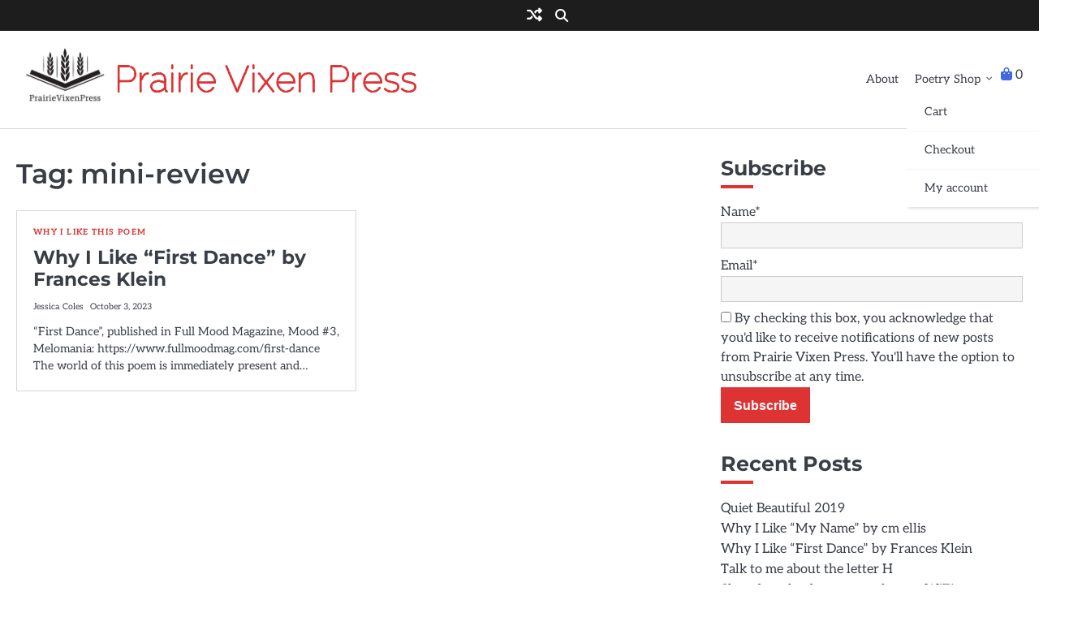

--- FILE ---
content_type: text/html; charset=UTF-8
request_url: https://prairievixenpress.ca/tag/mini-review/
body_size: 11690
content:
<!doctype html>
<html lang="en-US">
<head>
	<meta charset="UTF-8">
	<meta name="viewport" content="width=device-width, initial-scale=1">
	<link rel="profile" href="https://gmpg.org/xfn/11">
	<title>mini-review | Prairie Vixen Press</title>
<meta name='robots' content='max-image-preview:large' />
<meta name="robots" content="index,follow" />
<link rel="canonical" href="https://prairievixenpress.ca/tag/mini-review/" />
<meta property="og:locale" content="en_US" />
<meta property="og:type" content="object" />
<meta property="og:title" content="mini-review, Prairie Vixen Press" />
<meta property="og:url" content="https://prairievixenpress.ca/tag/mini-review/" />
<meta property="og:site_name" name="copyright" content="Prairie Vixen Press" />
<link rel="alternate" type="application/rss+xml" title="Prairie Vixen Press &raquo; Feed" href="https://prairievixenpress.ca/feed/" />
<link rel="alternate" type="application/rss+xml" title="Prairie Vixen Press &raquo; Comments Feed" href="https://prairievixenpress.ca/comments/feed/" />
<link rel="alternate" type="application/rss+xml" title="Prairie Vixen Press &raquo; mini-review Tag Feed" href="https://prairievixenpress.ca/tag/mini-review/feed/" />
<style id='wp-img-auto-sizes-contain-inline-css'>
img:is([sizes=auto i],[sizes^="auto," i]){contain-intrinsic-size:3000px 1500px}
/*# sourceURL=wp-img-auto-sizes-contain-inline-css */
</style>
<style id='wp-emoji-styles-inline-css'>

	img.wp-smiley, img.emoji {
		display: inline !important;
		border: none !important;
		box-shadow: none !important;
		height: 1em !important;
		width: 1em !important;
		margin: 0 0.07em !important;
		vertical-align: -0.1em !important;
		background: none !important;
		padding: 0 !important;
	}
/*# sourceURL=wp-emoji-styles-inline-css */
</style>
<style id='wp-block-library-inline-css'>
:root{--wp-block-synced-color:#7a00df;--wp-block-synced-color--rgb:122,0,223;--wp-bound-block-color:var(--wp-block-synced-color);--wp-editor-canvas-background:#ddd;--wp-admin-theme-color:#007cba;--wp-admin-theme-color--rgb:0,124,186;--wp-admin-theme-color-darker-10:#006ba1;--wp-admin-theme-color-darker-10--rgb:0,107,160.5;--wp-admin-theme-color-darker-20:#005a87;--wp-admin-theme-color-darker-20--rgb:0,90,135;--wp-admin-border-width-focus:2px}@media (min-resolution:192dpi){:root{--wp-admin-border-width-focus:1.5px}}.wp-element-button{cursor:pointer}:root .has-very-light-gray-background-color{background-color:#eee}:root .has-very-dark-gray-background-color{background-color:#313131}:root .has-very-light-gray-color{color:#eee}:root .has-very-dark-gray-color{color:#313131}:root .has-vivid-green-cyan-to-vivid-cyan-blue-gradient-background{background:linear-gradient(135deg,#00d084,#0693e3)}:root .has-purple-crush-gradient-background{background:linear-gradient(135deg,#34e2e4,#4721fb 50%,#ab1dfe)}:root .has-hazy-dawn-gradient-background{background:linear-gradient(135deg,#faaca8,#dad0ec)}:root .has-subdued-olive-gradient-background{background:linear-gradient(135deg,#fafae1,#67a671)}:root .has-atomic-cream-gradient-background{background:linear-gradient(135deg,#fdd79a,#004a59)}:root .has-nightshade-gradient-background{background:linear-gradient(135deg,#330968,#31cdcf)}:root .has-midnight-gradient-background{background:linear-gradient(135deg,#020381,#2874fc)}:root{--wp--preset--font-size--normal:16px;--wp--preset--font-size--huge:42px}.has-regular-font-size{font-size:1em}.has-larger-font-size{font-size:2.625em}.has-normal-font-size{font-size:var(--wp--preset--font-size--normal)}.has-huge-font-size{font-size:var(--wp--preset--font-size--huge)}.has-text-align-center{text-align:center}.has-text-align-left{text-align:left}.has-text-align-right{text-align:right}.has-fit-text{white-space:nowrap!important}#end-resizable-editor-section{display:none}.aligncenter{clear:both}.items-justified-left{justify-content:flex-start}.items-justified-center{justify-content:center}.items-justified-right{justify-content:flex-end}.items-justified-space-between{justify-content:space-between}.screen-reader-text{border:0;clip-path:inset(50%);height:1px;margin:-1px;overflow:hidden;padding:0;position:absolute;width:1px;word-wrap:normal!important}.screen-reader-text:focus{background-color:#ddd;clip-path:none;color:#444;display:block;font-size:1em;height:auto;left:5px;line-height:normal;padding:15px 23px 14px;text-decoration:none;top:5px;width:auto;z-index:100000}html :where(.has-border-color){border-style:solid}html :where([style*=border-top-color]){border-top-style:solid}html :where([style*=border-right-color]){border-right-style:solid}html :where([style*=border-bottom-color]){border-bottom-style:solid}html :where([style*=border-left-color]){border-left-style:solid}html :where([style*=border-width]){border-style:solid}html :where([style*=border-top-width]){border-top-style:solid}html :where([style*=border-right-width]){border-right-style:solid}html :where([style*=border-bottom-width]){border-bottom-style:solid}html :where([style*=border-left-width]){border-left-style:solid}html :where(img[class*=wp-image-]){height:auto;max-width:100%}:where(figure){margin:0 0 1em}html :where(.is-position-sticky){--wp-admin--admin-bar--position-offset:var(--wp-admin--admin-bar--height,0px)}@media screen and (max-width:600px){html :where(.is-position-sticky){--wp-admin--admin-bar--position-offset:0px}}

/*# sourceURL=wp-block-library-inline-css */
</style><link rel='stylesheet' id='wc-blocks-style-css' href='https://prairievixenpress.ca/wp-content/plugins/woocommerce/assets/client/blocks/wc-blocks.css?ver=wc-10.4.3' media='all' />
<style id='global-styles-inline-css'>
:root{--wp--preset--aspect-ratio--square: 1;--wp--preset--aspect-ratio--4-3: 4/3;--wp--preset--aspect-ratio--3-4: 3/4;--wp--preset--aspect-ratio--3-2: 3/2;--wp--preset--aspect-ratio--2-3: 2/3;--wp--preset--aspect-ratio--16-9: 16/9;--wp--preset--aspect-ratio--9-16: 9/16;--wp--preset--color--black: #000000;--wp--preset--color--cyan-bluish-gray: #abb8c3;--wp--preset--color--white: #ffffff;--wp--preset--color--pale-pink: #f78da7;--wp--preset--color--vivid-red: #cf2e2e;--wp--preset--color--luminous-vivid-orange: #ff6900;--wp--preset--color--luminous-vivid-amber: #fcb900;--wp--preset--color--light-green-cyan: #7bdcb5;--wp--preset--color--vivid-green-cyan: #00d084;--wp--preset--color--pale-cyan-blue: #8ed1fc;--wp--preset--color--vivid-cyan-blue: #0693e3;--wp--preset--color--vivid-purple: #9b51e0;--wp--preset--gradient--vivid-cyan-blue-to-vivid-purple: linear-gradient(135deg,rgb(6,147,227) 0%,rgb(155,81,224) 100%);--wp--preset--gradient--light-green-cyan-to-vivid-green-cyan: linear-gradient(135deg,rgb(122,220,180) 0%,rgb(0,208,130) 100%);--wp--preset--gradient--luminous-vivid-amber-to-luminous-vivid-orange: linear-gradient(135deg,rgb(252,185,0) 0%,rgb(255,105,0) 100%);--wp--preset--gradient--luminous-vivid-orange-to-vivid-red: linear-gradient(135deg,rgb(255,105,0) 0%,rgb(207,46,46) 100%);--wp--preset--gradient--very-light-gray-to-cyan-bluish-gray: linear-gradient(135deg,rgb(238,238,238) 0%,rgb(169,184,195) 100%);--wp--preset--gradient--cool-to-warm-spectrum: linear-gradient(135deg,rgb(74,234,220) 0%,rgb(151,120,209) 20%,rgb(207,42,186) 40%,rgb(238,44,130) 60%,rgb(251,105,98) 80%,rgb(254,248,76) 100%);--wp--preset--gradient--blush-light-purple: linear-gradient(135deg,rgb(255,206,236) 0%,rgb(152,150,240) 100%);--wp--preset--gradient--blush-bordeaux: linear-gradient(135deg,rgb(254,205,165) 0%,rgb(254,45,45) 50%,rgb(107,0,62) 100%);--wp--preset--gradient--luminous-dusk: linear-gradient(135deg,rgb(255,203,112) 0%,rgb(199,81,192) 50%,rgb(65,88,208) 100%);--wp--preset--gradient--pale-ocean: linear-gradient(135deg,rgb(255,245,203) 0%,rgb(182,227,212) 50%,rgb(51,167,181) 100%);--wp--preset--gradient--electric-grass: linear-gradient(135deg,rgb(202,248,128) 0%,rgb(113,206,126) 100%);--wp--preset--gradient--midnight: linear-gradient(135deg,rgb(2,3,129) 0%,rgb(40,116,252) 100%);--wp--preset--font-size--small: 13px;--wp--preset--font-size--medium: 20px;--wp--preset--font-size--large: 36px;--wp--preset--font-size--x-large: 42px;--wp--preset--spacing--20: 0.44rem;--wp--preset--spacing--30: 0.67rem;--wp--preset--spacing--40: 1rem;--wp--preset--spacing--50: 1.5rem;--wp--preset--spacing--60: 2.25rem;--wp--preset--spacing--70: 3.38rem;--wp--preset--spacing--80: 5.06rem;--wp--preset--shadow--natural: 6px 6px 9px rgba(0, 0, 0, 0.2);--wp--preset--shadow--deep: 12px 12px 50px rgba(0, 0, 0, 0.4);--wp--preset--shadow--sharp: 6px 6px 0px rgba(0, 0, 0, 0.2);--wp--preset--shadow--outlined: 6px 6px 0px -3px rgb(255, 255, 255), 6px 6px rgb(0, 0, 0);--wp--preset--shadow--crisp: 6px 6px 0px rgb(0, 0, 0);}:where(.is-layout-flex){gap: 0.5em;}:where(.is-layout-grid){gap: 0.5em;}body .is-layout-flex{display: flex;}.is-layout-flex{flex-wrap: wrap;align-items: center;}.is-layout-flex > :is(*, div){margin: 0;}body .is-layout-grid{display: grid;}.is-layout-grid > :is(*, div){margin: 0;}:where(.wp-block-columns.is-layout-flex){gap: 2em;}:where(.wp-block-columns.is-layout-grid){gap: 2em;}:where(.wp-block-post-template.is-layout-flex){gap: 1.25em;}:where(.wp-block-post-template.is-layout-grid){gap: 1.25em;}.has-black-color{color: var(--wp--preset--color--black) !important;}.has-cyan-bluish-gray-color{color: var(--wp--preset--color--cyan-bluish-gray) !important;}.has-white-color{color: var(--wp--preset--color--white) !important;}.has-pale-pink-color{color: var(--wp--preset--color--pale-pink) !important;}.has-vivid-red-color{color: var(--wp--preset--color--vivid-red) !important;}.has-luminous-vivid-orange-color{color: var(--wp--preset--color--luminous-vivid-orange) !important;}.has-luminous-vivid-amber-color{color: var(--wp--preset--color--luminous-vivid-amber) !important;}.has-light-green-cyan-color{color: var(--wp--preset--color--light-green-cyan) !important;}.has-vivid-green-cyan-color{color: var(--wp--preset--color--vivid-green-cyan) !important;}.has-pale-cyan-blue-color{color: var(--wp--preset--color--pale-cyan-blue) !important;}.has-vivid-cyan-blue-color{color: var(--wp--preset--color--vivid-cyan-blue) !important;}.has-vivid-purple-color{color: var(--wp--preset--color--vivid-purple) !important;}.has-black-background-color{background-color: var(--wp--preset--color--black) !important;}.has-cyan-bluish-gray-background-color{background-color: var(--wp--preset--color--cyan-bluish-gray) !important;}.has-white-background-color{background-color: var(--wp--preset--color--white) !important;}.has-pale-pink-background-color{background-color: var(--wp--preset--color--pale-pink) !important;}.has-vivid-red-background-color{background-color: var(--wp--preset--color--vivid-red) !important;}.has-luminous-vivid-orange-background-color{background-color: var(--wp--preset--color--luminous-vivid-orange) !important;}.has-luminous-vivid-amber-background-color{background-color: var(--wp--preset--color--luminous-vivid-amber) !important;}.has-light-green-cyan-background-color{background-color: var(--wp--preset--color--light-green-cyan) !important;}.has-vivid-green-cyan-background-color{background-color: var(--wp--preset--color--vivid-green-cyan) !important;}.has-pale-cyan-blue-background-color{background-color: var(--wp--preset--color--pale-cyan-blue) !important;}.has-vivid-cyan-blue-background-color{background-color: var(--wp--preset--color--vivid-cyan-blue) !important;}.has-vivid-purple-background-color{background-color: var(--wp--preset--color--vivid-purple) !important;}.has-black-border-color{border-color: var(--wp--preset--color--black) !important;}.has-cyan-bluish-gray-border-color{border-color: var(--wp--preset--color--cyan-bluish-gray) !important;}.has-white-border-color{border-color: var(--wp--preset--color--white) !important;}.has-pale-pink-border-color{border-color: var(--wp--preset--color--pale-pink) !important;}.has-vivid-red-border-color{border-color: var(--wp--preset--color--vivid-red) !important;}.has-luminous-vivid-orange-border-color{border-color: var(--wp--preset--color--luminous-vivid-orange) !important;}.has-luminous-vivid-amber-border-color{border-color: var(--wp--preset--color--luminous-vivid-amber) !important;}.has-light-green-cyan-border-color{border-color: var(--wp--preset--color--light-green-cyan) !important;}.has-vivid-green-cyan-border-color{border-color: var(--wp--preset--color--vivid-green-cyan) !important;}.has-pale-cyan-blue-border-color{border-color: var(--wp--preset--color--pale-cyan-blue) !important;}.has-vivid-cyan-blue-border-color{border-color: var(--wp--preset--color--vivid-cyan-blue) !important;}.has-vivid-purple-border-color{border-color: var(--wp--preset--color--vivid-purple) !important;}.has-vivid-cyan-blue-to-vivid-purple-gradient-background{background: var(--wp--preset--gradient--vivid-cyan-blue-to-vivid-purple) !important;}.has-light-green-cyan-to-vivid-green-cyan-gradient-background{background: var(--wp--preset--gradient--light-green-cyan-to-vivid-green-cyan) !important;}.has-luminous-vivid-amber-to-luminous-vivid-orange-gradient-background{background: var(--wp--preset--gradient--luminous-vivid-amber-to-luminous-vivid-orange) !important;}.has-luminous-vivid-orange-to-vivid-red-gradient-background{background: var(--wp--preset--gradient--luminous-vivid-orange-to-vivid-red) !important;}.has-very-light-gray-to-cyan-bluish-gray-gradient-background{background: var(--wp--preset--gradient--very-light-gray-to-cyan-bluish-gray) !important;}.has-cool-to-warm-spectrum-gradient-background{background: var(--wp--preset--gradient--cool-to-warm-spectrum) !important;}.has-blush-light-purple-gradient-background{background: var(--wp--preset--gradient--blush-light-purple) !important;}.has-blush-bordeaux-gradient-background{background: var(--wp--preset--gradient--blush-bordeaux) !important;}.has-luminous-dusk-gradient-background{background: var(--wp--preset--gradient--luminous-dusk) !important;}.has-pale-ocean-gradient-background{background: var(--wp--preset--gradient--pale-ocean) !important;}.has-electric-grass-gradient-background{background: var(--wp--preset--gradient--electric-grass) !important;}.has-midnight-gradient-background{background: var(--wp--preset--gradient--midnight) !important;}.has-small-font-size{font-size: var(--wp--preset--font-size--small) !important;}.has-medium-font-size{font-size: var(--wp--preset--font-size--medium) !important;}.has-large-font-size{font-size: var(--wp--preset--font-size--large) !important;}.has-x-large-font-size{font-size: var(--wp--preset--font-size--x-large) !important;}
/*# sourceURL=global-styles-inline-css */
</style>

<style id='classic-theme-styles-inline-css'>
/*! This file is auto-generated */
.wp-block-button__link{color:#fff;background-color:#32373c;border-radius:9999px;box-shadow:none;text-decoration:none;padding:calc(.667em + 2px) calc(1.333em + 2px);font-size:1.125em}.wp-block-file__button{background:#32373c;color:#fff;text-decoration:none}
/*# sourceURL=/wp-includes/css/classic-themes.min.css */
</style>
<link rel='stylesheet' id='email-subscribers-css' href='https://prairievixenpress.ca/wp-content/plugins/email-subscribers/lite/public/css/email-subscribers-public.css?ver=5.9.14' media='all' />
<link rel='stylesheet' id='woocommerce-layout-css' href='https://prairievixenpress.ca/wp-content/plugins/woocommerce/assets/css/woocommerce-layout.css?ver=10.4.3' media='all' />
<style id='woocommerce-layout-inline-css'>

	.infinite-scroll .woocommerce-pagination {
		display: none;
	}
/*# sourceURL=woocommerce-layout-inline-css */
</style>
<link rel='stylesheet' id='woocommerce-smallscreen-css' href='https://prairievixenpress.ca/wp-content/plugins/woocommerce/assets/css/woocommerce-smallscreen.css?ver=10.4.3' media='only screen and (max-width: 768px)' />
<link rel='stylesheet' id='woocommerce-general-css' href='https://prairievixenpress.ca/wp-content/plugins/woocommerce/assets/css/woocommerce.css?ver=10.4.3' media='all' />
<style id='woocommerce-inline-inline-css'>
.woocommerce form .form-row .required { visibility: visible; }
/*# sourceURL=woocommerce-inline-inline-css */
</style>
<link rel='stylesheet' id='gateway-css' href='https://prairievixenpress.ca/wp-content/plugins/woocommerce-paypal-payments/modules/ppcp-button/assets/css/gateway.css?ver=3.3.2' media='all' />
<link rel='stylesheet' id='minimalistic-blog-slick-css-css' href='https://prairievixenpress.ca/wp-content/themes/minimalistic-blog/assets/css/slick.min.css?ver=1.8.0' media='all' />
<link rel='stylesheet' id='minimalistic-blog-font-awesome-css-css' href='https://prairievixenpress.ca/wp-content/themes/minimalistic-blog/assets/css/fontawesome.min.css?ver=6.4.2' media='all' />
<link rel='stylesheet' id='minimalistic-blog-google-fonts-css' href='https://prairievixenpress.ca/wp-content/fonts/09cf343e59b0bde8e959c289bbfd2f7e.css' media='all' />
<link rel='stylesheet' id='minimalistic-blog-style-css' href='https://prairievixenpress.ca/wp-content/themes/minimalistic-blog/style.css?ver=1.0.3' media='all' />
<style id='minimalistic-blog-style-inline-css'>

	/* Color */
	:root {
		--site-title-color: #dd3333;
	}
	
	/* Typograhpy */
	:root {
		--font-site-title: "Raleway Dots", serif;
		--font-site-description: "Aleo", serif;
		--font-heading: "Montserrat", serif;
		--font-body: "Aleo", serif;
	}
	
/*# sourceURL=minimalistic-blog-style-inline-css */
</style>
<script src="https://prairievixenpress.ca/wp-includes/js/jquery/jquery.min.js?ver=3.7.1" id="jquery-core-js"></script>
<script src="https://prairievixenpress.ca/wp-includes/js/jquery/jquery-migrate.min.js?ver=3.4.1" id="jquery-migrate-js"></script>
<script src="https://prairievixenpress.ca/wp-content/plugins/woocommerce/assets/js/jquery-blockui/jquery.blockUI.min.js?ver=2.7.0-wc.10.4.3" id="wc-jquery-blockui-js" defer data-wp-strategy="defer"></script>
<script id="wc-add-to-cart-js-extra">
var wc_add_to_cart_params = {"ajax_url":"/wp-admin/admin-ajax.php","wc_ajax_url":"/?wc-ajax=%%endpoint%%","i18n_view_cart":"View cart","cart_url":"https://prairievixenpress.ca/cart/","is_cart":"","cart_redirect_after_add":"no"};
//# sourceURL=wc-add-to-cart-js-extra
</script>
<script src="https://prairievixenpress.ca/wp-content/plugins/woocommerce/assets/js/frontend/add-to-cart.min.js?ver=10.4.3" id="wc-add-to-cart-js" defer data-wp-strategy="defer"></script>
<script src="https://prairievixenpress.ca/wp-content/plugins/woocommerce/assets/js/js-cookie/js.cookie.min.js?ver=2.1.4-wc.10.4.3" id="wc-js-cookie-js" defer data-wp-strategy="defer"></script>
<script id="woocommerce-js-extra">
var woocommerce_params = {"ajax_url":"/wp-admin/admin-ajax.php","wc_ajax_url":"/?wc-ajax=%%endpoint%%","i18n_password_show":"Show password","i18n_password_hide":"Hide password"};
//# sourceURL=woocommerce-js-extra
</script>
<script src="https://prairievixenpress.ca/wp-content/plugins/woocommerce/assets/js/frontend/woocommerce.min.js?ver=10.4.3" id="woocommerce-js" defer data-wp-strategy="defer"></script>
<script id="WCPAY_ASSETS-js-extra">
var wcpayAssets = {"url":"https://prairievixenpress.ca/wp-content/plugins/woocommerce-payments/dist/"};
//# sourceURL=WCPAY_ASSETS-js-extra
</script>
<script src="https://prairievixenpress.ca/wp-content/themes/minimalistic-blog/assets/js/custom.min.js?ver=1" id="minimalistic-blog-custom-script-js"></script>
<link rel="https://api.w.org/" href="https://prairievixenpress.ca/wp-json/" /><link rel="alternate" title="JSON" type="application/json" href="https://prairievixenpress.ca/wp-json/wp/v2/tags/41" /><link rel="EditURI" type="application/rsd+xml" title="RSD" href="https://prairievixenpress.ca/xmlrpc.php?rsd" />
<meta name="generator" content="WordPress 6.9" />
<meta name="generator" content="WooCommerce 10.4.3" />

<style type="text/css" id="breadcrumb-trail-css">.breadcrumbs ul li::after {content: "/";}</style>
	<noscript><style>.woocommerce-product-gallery{ opacity: 1 !important; }</style></noscript>
	<link rel="icon" href="https://prairievixenpress.ca/wp-content/uploads/2019/12/cropped-pvp-logo-small-4-32x32.jpg" sizes="32x32" />
<link rel="icon" href="https://prairievixenpress.ca/wp-content/uploads/2019/12/cropped-pvp-logo-small-4-192x192.jpg" sizes="192x192" />
<link rel="apple-touch-icon" href="https://prairievixenpress.ca/wp-content/uploads/2019/12/cropped-pvp-logo-small-4-180x180.jpg" />
<meta name="msapplication-TileImage" content="https://prairievixenpress.ca/wp-content/uploads/2019/12/cropped-pvp-logo-small-4-270x270.jpg" />
<link rel='stylesheet' id='wc-stripe-blocks-checkout-style-css' href='https://prairievixenpress.ca/wp-content/plugins/woocommerce-gateway-stripe/build/upe-blocks.css?ver=5149cca93b0373758856' media='all' />
</head>

<body class="archive tag tag-mini-review tag-41 wp-custom-logo wp-embed-responsive wp-theme-minimalistic-blog theme-minimalistic-blog woocommerce-no-js hfeed light-mode right-sidebar">

		<div id="page" class="site">

		<a class="skip-link screen-reader-text" href="#primary">Skip to content</a>

		<div id="loader" class="loader-1">
			<div class="loader-container">
				<div id="preloader">
				</div>
			</div>
		</div><!-- #loader -->

		<header id="masthead" class="site-header">
			<div class="minimalistic-blog-top-header">
				<div class="section-wrapper">
					<div class="minimalistic-blog-top-header-wrapper">
						<div class="header-social-icon">
							<div class="header-social-icon-container">
															</div>
						</div>
						<div class="top-header-right-part">
							<div class="header-random-post">
																		<a href="https://prairievixenpress.ca/2021/11/13/types-of-magic-that-only-exist-after-10-pm-on-moonless-saturdays-in-november/" class="randowm-post-icon" title="View Random Post"><i class="fa-solid fa-shuffle"></i></a>
																	</div>		
							<div class="header-search">
								<div class="header-search-wrap">
									<a href="#" class="search-icon"><i class="fa fa-search" aria-hidden="true"></i></a>
									<div class="header-search-form">
										<form role="search" method="get" class="search-form" action="https://prairievixenpress.ca/">
				<label>
					<span class="screen-reader-text">Search for:</span>
					<input type="search" class="search-field" placeholder="Search &hellip;" value="" name="s" />
				</label>
				<input type="submit" class="search-submit" value="Search" />
			</form>									</div>
								</div>
							</div>
						</div>
					</div>	
				</div>	
			</div>	
			<div class="navigation-outer-wrapper ">
								<div class="minimalistic-blog-navigation">
					<div class="section-wrapper"> 
						<div class="minimalistic-blog-navigation-container">
							<div class="site-branding">
																	<div class="site-logo">
										<a href="https://prairievixenpress.ca/" class="custom-logo-link" rel="home"><img width="511" height="511" src="https://prairievixenpress.ca/wp-content/uploads/2019/12/cropped-cropped-pvp-logo-small.jpg" class="custom-logo" alt="Prairie Vixen Press" decoding="async" fetchpriority="high" srcset="https://prairievixenpress.ca/wp-content/uploads/2019/12/cropped-cropped-pvp-logo-small.jpg 511w, https://prairievixenpress.ca/wp-content/uploads/2019/12/cropped-cropped-pvp-logo-small-100x100.jpg 100w, https://prairievixenpress.ca/wp-content/uploads/2019/12/cropped-cropped-pvp-logo-small-300x300.jpg 300w, https://prairievixenpress.ca/wp-content/uploads/2019/12/cropped-cropped-pvp-logo-small-150x150.jpg 150w" sizes="(max-width: 511px) 100vw, 511px" /></a>									</div>
																<div class="site-identity">
																			<p class="site-title"><a href="https://prairievixenpress.ca/" rel="home">Prairie Vixen Press</a></p>
																		</div>	
							</div>
							<div class="nav-wrapper">
								<nav id="site-navigation" class="main-navigation">
									<button class="menu-toggle" aria-controls="primary-menu" aria-expanded="false">
										<span class="ham-icon"></span>
										<span class="ham-icon"></span>
										<span class="ham-icon"></span>
									</button>
									<div class="navigation-area">
										<div class="menu-blog-container"><ul id="primary-menu" class="menu"><li id="menu-item-207" class="menu-item menu-item-type-post_type menu-item-object-page menu-item-207"><a href="https://prairievixenpress.ca/about/">About</a></li>
<li id="menu-item-40" class="menu-item menu-item-type-post_type menu-item-object-page menu-item-home menu-item-privacy-policy menu-item-has-children menu-item-40"><a rel="privacy-policy" href="https://prairievixenpress.ca/shop/">Poetry Shop</a>
<ul class="sub-menu">
	<li id="menu-item-41" class="menu-item menu-item-type-post_type menu-item-object-page menu-item-41"><a href="https://prairievixenpress.ca/cart/">Cart</a></li>
	<li id="menu-item-208" class="menu-item menu-item-type-post_type menu-item-object-page menu-item-208"><a href="https://prairievixenpress.ca/checkout/">Checkout</a></li>
	<li id="menu-item-209" class="menu-item menu-item-type-post_type menu-item-object-page menu-item-209"><a href="https://prairievixenpress.ca/my-account/">My account</a></li>
</ul>
</li>
</ul></div>									</div>
								</nav><!-- #site-navigation -->
								<div class="navigation-right-part">
																			<div class="cart-button">
											<a href="https://prairievixenpress.ca/cart/"><i class="fa-solid fa-bag-shopping"></i></a>
											<span>0</span>
										</div>
																	</div>
							</div>
						</div>
					</div>
				</div>
			</div>
			<!-- end of navigation -->
		</header><!-- #masthead -->

			<div class="minimalistic-blog-main-wrapper">
			<div class="section-wrapper">
				<div class="minimalistic-blog-container-wrapper">
				
<main id="primary" class="site-main">

	
		<header class="page-header">
			<h1 class="page-title">Tag: <span>mini-review</span></h1>		</header><!-- .page-header -->
		<div class="blog-archieve-layout list-style-3 column-2">
			
<article id="post-398" class="post-398 post type-post status-publish format-standard hentry category-why-i-like-this-poem tag-mini-review tag-poetry">
	<div class="blog-post-container ">
		<div class="blog-post-inner">
						<div class="blog-post-detail">
									<div class="post-categories">
						<span class="cat-links"><a href="https://prairievixenpress.ca/category/why-i-like-this-poem/" rel="category tag">Why I LIke This Poem</a></span>					</div>
								<h2 class="entry-title"><a href="https://prairievixenpress.ca/2023/10/03/why-i-like-first-dance-by-frances-klein/" rel="bookmark">Why I Like &#8220;First Dance&#8221; by Frances Klein</a></h2>				<div class="post-meta-button">
					<div class="post-meta">
						<span class="post-author"> <a href="https://prairievixenpress.ca/author/prairievixen/">Jessica Coles</a></span><span class="post-date"><a href="https://prairievixenpress.ca/2023/10/03/why-i-like-first-dance-by-frances-klein/"><time class="entry-date published updated" datetime="2023-10-03T10:18:01-06:00">October 3, 2023</time></a></span>					</div>
				</div>
				<div class="post-excerpt">
					<p>&#8220;First Dance&#8221;, published in Full Mood Magazine, Mood #3, Melomania: https://www.fullmoodmag.com/first-dance The world of this poem is immediately present and&hellip;</p>
				</div>
			</div>
		</div>
	</div>	
</article><!-- #post-398 -->
		</div>
		
</main><!-- #main -->

<aside id="secondary" class="widget-area">
	<section id="email-subscribers-form-1" class="widget widget_email-subscribers-form"><h2 class="widget-title"> Subscribe </h2><div class="emaillist" id="es_form_f1-n1"><form action="/tag/mini-review/#es_form_f1-n1" method="post" class="es_subscription_form es_shortcode_form  es_ajax_subscription_form" id="es_subscription_form_696bad415b8b9" data-source="ig-es" data-form-id="1"><div class="es-field-wrap"><label>Name*<br /><input type="text" name="esfpx_name" class="ig_es_form_field_name" placeholder="" value="" required="required" /></label></div><div class="es-field-wrap ig-es-form-field"><label class="es-field-label">Email*<br /><input class="es_required_field es_txt_email ig_es_form_field_email ig-es-form-input" type="email" name="esfpx_email" value="" placeholder="" required="required" /></label></div><input type="hidden" name="esfpx_lists[]" value="2e768a48797f" /><input type="hidden" name="esfpx_form_id" value="1" /><input type="hidden" name="es" value="subscribe" />
			<input type="hidden" name="esfpx_es_form_identifier" value="f1-n1" />
			<input type="hidden" name="esfpx_es_email_page" value="398" />
			<input type="hidden" name="esfpx_es_email_page_url" value="https://prairievixenpress.ca/2023/10/03/why-i-like-first-dance-by-frances-klein/" />
			<input type="hidden" name="esfpx_status" value="Unconfirmed" />
			<input type="hidden" name="esfpx_es-subscribe" id="es-subscribe-696bad415b8b9" value="d9f3eadaf9" />
			<label style="position:absolute;top:-99999px;left:-99999px;z-index:-99;" aria-hidden="true"><span hidden>Please leave this field empty.</span><input type="email" name="esfpx_es_hp_email" class="es_required_field" tabindex="-1" autocomplete="-1" value="" /></label><label style="display: inline"><input type="checkbox" name="es_gdpr_consent" value="true" required="required" />&nbsp;By checking this box, you acknowledge that you'd like to receive notifications of new posts from Prairie Vixen Press. You'll have the option to unsubscribe at any time.</label><br /><input type="submit" name="submit" class="es_subscription_form_submit es_submit_button es_textbox_button" id="es_subscription_form_submit_696bad415b8b9" value="Subscribe" /><span class="es_spinner_image" id="spinner-image"><img src="https://prairievixenpress.ca/wp-content/plugins/email-subscribers/lite/public/images/spinner.gif" alt="Loading" /></span></form><span class="es_subscription_message " id="es_subscription_message_696bad415b8b9" role="alert" aria-live="assertive"></span></div></section>
		<section id="recent-posts-4" class="widget widget_recent_entries">
		<h2 class="widget-title">Recent Posts</h2>
		<ul>
											<li>
					<a href="https://prairievixenpress.ca/2024/11/11/quiet-beautiful-2019/">Quiet Beautiful 2019</a>
									</li>
											<li>
					<a href="https://prairievixenpress.ca/2023/10/27/why-i-like-my-name-by-cm-ellis/">Why I Like &#8220;My Name&#8221; by cm ellis</a>
									</li>
											<li>
					<a href="https://prairievixenpress.ca/2023/10/03/why-i-like-first-dance-by-frances-klein/">Why I Like &#8220;First Dance&#8221; by Frances Klein</a>
									</li>
											<li>
					<a href="https://prairievixenpress.ca/2021/11/30/talk-to-me-about-the-letter-h/">Talk to me about the letter H</a>
									</li>
											<li>
					<a href="https://prairievixenpress.ca/2021/11/25/slow-download-over-a-weak-open-wifi-connection/">Slow download over a weak open WiFi connection</a>
									</li>
					</ul>

		</section><section id="archives-7" class="widget widget_archive"><h2 class="widget-title">Archives</h2>
			<ul>
					<li><a href='https://prairievixenpress.ca/2024/11/'>November 2024</a></li>
	<li><a href='https://prairievixenpress.ca/2023/10/'>October 2023</a></li>
	<li><a href='https://prairievixenpress.ca/2021/11/'>November 2021</a></li>
	<li><a href='https://prairievixenpress.ca/2021/02/'>February 2021</a></li>
	<li><a href='https://prairievixenpress.ca/2021/01/'>January 2021</a></li>
	<li><a href='https://prairievixenpress.ca/2020/12/'>December 2020</a></li>
	<li><a href='https://prairievixenpress.ca/2020/01/'>January 2020</a></li>
	<li><a href='https://prairievixenpress.ca/2019/12/'>December 2019</a></li>
			</ul>

			</section>
		<section id="recent-posts-4" class="widget widget_recent_entries">
		<h2 class="widget-title">Recent Posts</h2>
		<ul>
											<li>
					<a href="https://prairievixenpress.ca/2024/11/11/quiet-beautiful-2019/">Quiet Beautiful 2019</a>
									</li>
											<li>
					<a href="https://prairievixenpress.ca/2023/10/27/why-i-like-my-name-by-cm-ellis/">Why I Like &#8220;My Name&#8221; by cm ellis</a>
									</li>
											<li>
					<a href="https://prairievixenpress.ca/2023/10/03/why-i-like-first-dance-by-frances-klein/">Why I Like &#8220;First Dance&#8221; by Frances Klein</a>
									</li>
											<li>
					<a href="https://prairievixenpress.ca/2021/11/30/talk-to-me-about-the-letter-h/">Talk to me about the letter H</a>
									</li>
											<li>
					<a href="https://prairievixenpress.ca/2021/11/25/slow-download-over-a-weak-open-wifi-connection/">Slow download over a weak open WiFi connection</a>
									</li>
					</ul>

		</section><section id="archives-7" class="widget widget_archive"><h2 class="widget-title">Archives</h2>
			<ul>
					<li><a href='https://prairievixenpress.ca/2024/11/'>November 2024</a></li>
	<li><a href='https://prairievixenpress.ca/2023/10/'>October 2023</a></li>
	<li><a href='https://prairievixenpress.ca/2021/11/'>November 2021</a></li>
	<li><a href='https://prairievixenpress.ca/2021/02/'>February 2021</a></li>
	<li><a href='https://prairievixenpress.ca/2021/01/'>January 2021</a></li>
	<li><a href='https://prairievixenpress.ca/2020/12/'>December 2020</a></li>
	<li><a href='https://prairievixenpress.ca/2020/01/'>January 2020</a></li>
	<li><a href='https://prairievixenpress.ca/2019/12/'>December 2019</a></li>
			</ul>

			</section></aside><!-- #secondary -->
</div>
</div>
</div>
	
<footer class="site-footer">
	<div class="section-wrapper">
				<div class="minimalistic-blog-bottom-footer">
						<div class="bottom-footer-content no-social-menu">
					<p>Copyright &copy; 2026 <a href="https://prairievixenpress.ca/">Prairie Vixen Press</a> | Minimalistic Blog&nbsp;by&nbsp;<a target="_blank" href="https://ascendoor.com/">Ascendoor</a> | Powered by <a href="https://wordpress.org/" target="_blank">WordPress</a>. </p>					
				</div>
		</div>
	</div>
</footer>


	<a href="#" class="scroll-to-top">
		<span class="button-caption">Scroll to top</span>
		<span class="arrow-icon"></span>
	</a>

</div><!-- #page -->

<script type="speculationrules">
{"prefetch":[{"source":"document","where":{"and":[{"href_matches":"/*"},{"not":{"href_matches":["/wp-*.php","/wp-admin/*","/wp-content/uploads/*","/wp-content/*","/wp-content/plugins/*","/wp-content/themes/minimalistic-blog/*","/*\\?(.+)"]}},{"not":{"selector_matches":"a[rel~=\"nofollow\"]"}},{"not":{"selector_matches":".no-prefetch, .no-prefetch a"}}]},"eagerness":"conservative"}]}
</script>
	<script>
		(function () {
			var c = document.body.className;
			c = c.replace(/woocommerce-no-js/, 'woocommerce-js');
			document.body.className = c;
		})();
	</script>
	<script id="email-subscribers-js-extra">
var es_data = {"messages":{"es_empty_email_notice":"Please enter email address","es_rate_limit_notice":"You need to wait for some time before subscribing again","es_single_optin_success_message":"Successfully Subscribed.","es_email_exists_notice":"Email Address already exists!","es_unexpected_error_notice":"Oops.. Unexpected error occurred.","es_invalid_email_notice":"Invalid email address","es_try_later_notice":"Please try after some time"},"es_ajax_url":"https://prairievixenpress.ca/wp-admin/admin-ajax.php"};
//# sourceURL=email-subscribers-js-extra
</script>
<script src="https://prairievixenpress.ca/wp-content/plugins/email-subscribers/lite/public/js/email-subscribers-public.js?ver=5.9.14" id="email-subscribers-js"></script>
<script id="ppcp-smart-button-js-extra">
var PayPalCommerceGateway = {"url":"https://www.paypal.com/sdk/js?client-id=AenvWwXaL5ufBO9aJ2OwwXRT1GC1wN5TNyLFXoDoO1ec2WsuWaUB52tBzUf0k7LnhXhOt5X84ZIYZkwG&currency=CAD&integration-date=2026-01-05&components=buttons,funding-eligibility&vault=false&commit=false&intent=capture&disable-funding=card&enable-funding=venmo,paylater","url_params":{"client-id":"AenvWwXaL5ufBO9aJ2OwwXRT1GC1wN5TNyLFXoDoO1ec2WsuWaUB52tBzUf0k7LnhXhOt5X84ZIYZkwG","currency":"CAD","integration-date":"2026-01-05","components":"buttons,funding-eligibility","vault":"false","commit":"false","intent":"capture","disable-funding":"card","enable-funding":"venmo,paylater"},"script_attributes":{"data-partner-attribution-id":"Woo_PPCP"},"client_id":"AenvWwXaL5ufBO9aJ2OwwXRT1GC1wN5TNyLFXoDoO1ec2WsuWaUB52tBzUf0k7LnhXhOt5X84ZIYZkwG","currency":"CAD","data_client_id":{"set_attribute":false,"endpoint":"/?wc-ajax=ppc-data-client-id","nonce":"afbaee640b","user":0,"has_subscriptions":false,"paypal_subscriptions_enabled":false},"redirect":"https://prairievixenpress.ca/checkout/","context":"mini-cart","ajax":{"simulate_cart":{"endpoint":"/?wc-ajax=ppc-simulate-cart","nonce":"5b6170da2d"},"change_cart":{"endpoint":"/?wc-ajax=ppc-change-cart","nonce":"a691df2dcc"},"create_order":{"endpoint":"/?wc-ajax=ppc-create-order","nonce":"b2502c4784"},"approve_order":{"endpoint":"/?wc-ajax=ppc-approve-order","nonce":"224152b950"},"get_order":{"endpoint":"/?wc-ajax=ppc-get-order","nonce":"d992c57de0"},"approve_subscription":{"endpoint":"/?wc-ajax=ppc-approve-subscription","nonce":"34c5e4aef0"},"vault_paypal":{"endpoint":"/?wc-ajax=ppc-vault-paypal","nonce":"bc366e850d"},"save_checkout_form":{"endpoint":"/?wc-ajax=ppc-save-checkout-form","nonce":"16e65ca228"},"validate_checkout":{"endpoint":"/?wc-ajax=ppc-validate-checkout","nonce":"17014d14a6"},"cart_script_params":{"endpoint":"/?wc-ajax=ppc-cart-script-params"},"create_setup_token":{"endpoint":"/?wc-ajax=ppc-create-setup-token","nonce":"99d0b8d91e"},"create_payment_token":{"endpoint":"/?wc-ajax=ppc-create-payment-token","nonce":"24ce538d78"},"create_payment_token_for_guest":{"endpoint":"/?wc-ajax=ppc-update-customer-id","nonce":"8c5e74f515"},"update_shipping":{"endpoint":"/?wc-ajax=ppc-update-shipping","nonce":"07a5795fb5"},"update_customer_shipping":{"shipping_options":{"endpoint":"https://prairievixenpress.ca/wp-json/wc/store/v1/cart/select-shipping-rate"},"shipping_address":{"cart_endpoint":"https://prairievixenpress.ca/wp-json/wc/store/v1/cart/","update_customer_endpoint":"https://prairievixenpress.ca/wp-json/wc/store/v1/cart/update-customer"},"wp_rest_nonce":"ccbe32ecbd","update_shipping_method":"/?wc-ajax=update_shipping_method"}},"cart_contains_subscription":"","subscription_plan_id":"","vault_v3_enabled":"1","variable_paypal_subscription_variations":[],"variable_paypal_subscription_variation_from_cart":"","subscription_product_allowed":"","locations_with_subscription_product":{"product":false,"payorder":false,"cart":false},"enforce_vault":"","can_save_vault_token":"","is_free_trial_cart":"","vaulted_paypal_email":"","bn_codes":{"checkout":"Woo_PPCP","cart":"Woo_PPCP","mini-cart":"Woo_PPCP","product":"Woo_PPCP"},"payer":null,"button":{"wrapper":"#ppc-button-ppcp-gateway","is_disabled":false,"mini_cart_wrapper":"#ppc-button-minicart","is_mini_cart_disabled":false,"cancel_wrapper":"#ppcp-cancel","mini_cart_style":{"layout":"horizontal","color":"gold","shape":"rect","label":"paypal","tagline":"false","height":35},"style":{"layout":"horizontal","color":"gold","shape":"rect","label":"paypal","tagline":"false"}},"separate_buttons":{"card":{"id":"ppcp-card-button-gateway","wrapper":"#ppc-button-ppcp-card-button-gateway","style":{"shape":"rect","color":"black","layout":"horizontal"}}},"hosted_fields":{"wrapper":"#ppcp-hosted-fields","labels":{"credit_card_number":"","cvv":"","mm_yy":"MM/YY","fields_empty":"Card payment details are missing. Please fill in all required fields.","fields_not_valid":"Unfortunately, your credit card details are not valid.","card_not_supported":"Unfortunately, we do not support your credit card.","cardholder_name_required":"Cardholder's first and last name are required, please fill the checkout form required fields."},"valid_cards":["mastercard","visa","amex","jcb","american-express","master-card"],"contingency":"SCA_WHEN_REQUIRED"},"messages":[],"labels":{"error":{"generic":"Something went wrong. Please try again or choose another payment source.","required":{"generic":"Required form fields are not filled.","field":"%s is a required field.","elements":{"terms":"Please read and accept the terms and conditions to proceed with your order."}}},"billing_field":"Billing %s","shipping_field":"Shipping %s"},"simulate_cart":{"enabled":true,"throttling":5000},"order_id":"0","single_product_buttons_enabled":"1","mini_cart_buttons_enabled":"1","basic_checkout_validation_enabled":"","early_checkout_validation_enabled":"1","funding_sources_without_redirect":["paypal","paylater","venmo","card"],"user":{"is_logged":false,"has_wc_card_payment_tokens":false},"should_handle_shipping_in_paypal":"","server_side_shipping_callback":{"enabled":true},"appswitch":{"enabled":true},"needShipping":"","vaultingEnabled":"","productType":null,"manualRenewalEnabled":"","final_review_enabled":"1"};
//# sourceURL=ppcp-smart-button-js-extra
</script>
<script src="https://prairievixenpress.ca/wp-content/plugins/woocommerce-paypal-payments/modules/ppcp-button/assets/js/button.js?ver=3.3.2" id="ppcp-smart-button-js"></script>
<script src="https://prairievixenpress.ca/wp-content/themes/minimalistic-blog/assets/js/navigation.min.js?ver=1.0.3" id="minimalistic-blog-navigation-js"></script>
<script src="https://prairievixenpress.ca/wp-content/themes/minimalistic-blog/assets/js/slick.min.js?ver=1.8.0" id="minimalistic-blog-slick-js-js"></script>
<script src="https://prairievixenpress.ca/wp-content/plugins/woocommerce/assets/js/sourcebuster/sourcebuster.min.js?ver=10.4.3" id="sourcebuster-js-js"></script>
<script id="wc-order-attribution-js-extra">
var wc_order_attribution = {"params":{"lifetime":1.0e-5,"session":30,"base64":false,"ajaxurl":"https://prairievixenpress.ca/wp-admin/admin-ajax.php","prefix":"wc_order_attribution_","allowTracking":true},"fields":{"source_type":"current.typ","referrer":"current_add.rf","utm_campaign":"current.cmp","utm_source":"current.src","utm_medium":"current.mdm","utm_content":"current.cnt","utm_id":"current.id","utm_term":"current.trm","utm_source_platform":"current.plt","utm_creative_format":"current.fmt","utm_marketing_tactic":"current.tct","session_entry":"current_add.ep","session_start_time":"current_add.fd","session_pages":"session.pgs","session_count":"udata.vst","user_agent":"udata.uag"}};
//# sourceURL=wc-order-attribution-js-extra
</script>
<script src="https://prairievixenpress.ca/wp-content/plugins/woocommerce/assets/js/frontend/order-attribution.min.js?ver=10.4.3" id="wc-order-attribution-js"></script>
<script id="ppcp-fraudnet-js-extra">
var FraudNetConfig = {"f":"6e81110a6990847fc8f79ac92e16b14d","s":"UFHJY2BY5F8Q8_checkout-page","sandbox":""};
//# sourceURL=ppcp-fraudnet-js-extra
</script>
<script src="https://prairievixenpress.ca/wp-content/plugins/woocommerce-paypal-payments/modules/ppcp-wc-gateway/assets/js/fraudnet.js?ver=3.3.2" id="ppcp-fraudnet-js"></script>
<script id="wp-emoji-settings" type="application/json">
{"baseUrl":"https://s.w.org/images/core/emoji/17.0.2/72x72/","ext":".png","svgUrl":"https://s.w.org/images/core/emoji/17.0.2/svg/","svgExt":".svg","source":{"concatemoji":"https://prairievixenpress.ca/wp-includes/js/wp-emoji-release.min.js?ver=6.9"}}
</script>
<script type="module">
/*! This file is auto-generated */
const a=JSON.parse(document.getElementById("wp-emoji-settings").textContent),o=(window._wpemojiSettings=a,"wpEmojiSettingsSupports"),s=["flag","emoji"];function i(e){try{var t={supportTests:e,timestamp:(new Date).valueOf()};sessionStorage.setItem(o,JSON.stringify(t))}catch(e){}}function c(e,t,n){e.clearRect(0,0,e.canvas.width,e.canvas.height),e.fillText(t,0,0);t=new Uint32Array(e.getImageData(0,0,e.canvas.width,e.canvas.height).data);e.clearRect(0,0,e.canvas.width,e.canvas.height),e.fillText(n,0,0);const a=new Uint32Array(e.getImageData(0,0,e.canvas.width,e.canvas.height).data);return t.every((e,t)=>e===a[t])}function p(e,t){e.clearRect(0,0,e.canvas.width,e.canvas.height),e.fillText(t,0,0);var n=e.getImageData(16,16,1,1);for(let e=0;e<n.data.length;e++)if(0!==n.data[e])return!1;return!0}function u(e,t,n,a){switch(t){case"flag":return n(e,"\ud83c\udff3\ufe0f\u200d\u26a7\ufe0f","\ud83c\udff3\ufe0f\u200b\u26a7\ufe0f")?!1:!n(e,"\ud83c\udde8\ud83c\uddf6","\ud83c\udde8\u200b\ud83c\uddf6")&&!n(e,"\ud83c\udff4\udb40\udc67\udb40\udc62\udb40\udc65\udb40\udc6e\udb40\udc67\udb40\udc7f","\ud83c\udff4\u200b\udb40\udc67\u200b\udb40\udc62\u200b\udb40\udc65\u200b\udb40\udc6e\u200b\udb40\udc67\u200b\udb40\udc7f");case"emoji":return!a(e,"\ud83e\u1fac8")}return!1}function f(e,t,n,a){let r;const o=(r="undefined"!=typeof WorkerGlobalScope&&self instanceof WorkerGlobalScope?new OffscreenCanvas(300,150):document.createElement("canvas")).getContext("2d",{willReadFrequently:!0}),s=(o.textBaseline="top",o.font="600 32px Arial",{});return e.forEach(e=>{s[e]=t(o,e,n,a)}),s}function r(e){var t=document.createElement("script");t.src=e,t.defer=!0,document.head.appendChild(t)}a.supports={everything:!0,everythingExceptFlag:!0},new Promise(t=>{let n=function(){try{var e=JSON.parse(sessionStorage.getItem(o));if("object"==typeof e&&"number"==typeof e.timestamp&&(new Date).valueOf()<e.timestamp+604800&&"object"==typeof e.supportTests)return e.supportTests}catch(e){}return null}();if(!n){if("undefined"!=typeof Worker&&"undefined"!=typeof OffscreenCanvas&&"undefined"!=typeof URL&&URL.createObjectURL&&"undefined"!=typeof Blob)try{var e="postMessage("+f.toString()+"("+[JSON.stringify(s),u.toString(),c.toString(),p.toString()].join(",")+"));",a=new Blob([e],{type:"text/javascript"});const r=new Worker(URL.createObjectURL(a),{name:"wpTestEmojiSupports"});return void(r.onmessage=e=>{i(n=e.data),r.terminate(),t(n)})}catch(e){}i(n=f(s,u,c,p))}t(n)}).then(e=>{for(const n in e)a.supports[n]=e[n],a.supports.everything=a.supports.everything&&a.supports[n],"flag"!==n&&(a.supports.everythingExceptFlag=a.supports.everythingExceptFlag&&a.supports[n]);var t;a.supports.everythingExceptFlag=a.supports.everythingExceptFlag&&!a.supports.flag,a.supports.everything||((t=a.source||{}).concatemoji?r(t.concatemoji):t.wpemoji&&t.twemoji&&(r(t.twemoji),r(t.wpemoji)))});
//# sourceURL=https://prairievixenpress.ca/wp-includes/js/wp-emoji-loader.min.js
</script>

</body>
</html>


--- FILE ---
content_type: text/javascript
request_url: https://prairievixenpress.ca/wp-content/themes/minimalistic-blog/assets/js/custom.min.js?ver=1
body_size: 674
content:
jQuery(function(e){e("#preloader").delay(1e3).fadeOut(),e("#loader").delay(1e3).fadeOut("slow");var n="rtl"===e("html").attr("dir");e(".banner-style-1 .banner-slider").slick({dots:!1,infinite:!1,speed:300,slidesToShow:1,slidesToScroll:1,infinite:!0,arrows:!0,fade:!0,rtl:n,cssEase:"linear",prevArrow:"<button class='fa fa-angle-left'</button>",nextArrow:"<button class='fa fa-angle-right'</button>",responsive:[{breakpoint:480,settings:{slidesToShow:1,slidesToScroll:1,arrows:!1,dots:!0,centerMode:!1}},]}),e(".trending-post-carousel").slick({dots:!1,vertical:!0,verticalSwiping:!0,speed:1e3,autoplay:100,slidesToShow:3,slidesToScroll:1,arrows:!1,infinite:!0}),e(".menu-toggle").click(function(){e(this).toggleClass("show")}),e(window).on("load resize",function(){992>e(window).width()&&e(window).width()>=991?(e(".main-navigation").find("a").unbind("keydown"),e(".main-navigation").find("li").last().bind("keydown",function(n){9===n.which&&(n.preventDefault(),e("#masthead").find(".menu-toggle").focus())})):992>e(window).width()?(e(".main-navigation").find("li").unbind("keydown"),e(".main-navigation").find("a").last().bind("keydown",function(n){9===n.which&&(n.preventDefault(),e("#masthead").find(".menu-toggle").focus())})):(e(".main-navigation").find("li").unbind("keydown"),e(".main-navigation").find("a").unbind("keydown"))});var a=e("#masthead .menu-toggle");a.on("keydown",function(n){var o=9===n.keyCode,i=n.shiftKey;a.hasClass("show")&&i&&o&&(n.preventDefault(),e(".main-navigation").toggleClass("toggled"),a.removeClass("show"))}),e(".header-search-wrap").find(".search-submit").bind("keydown",function(n){9===n.keyCode&&(n.preventDefault(),e(".search-icon").focus())}),e(".search-icon").on("keydown",function(n){var a=9===n.keyCode,o=n.shiftKey;e(".header-search-wrap").hasClass("show")&&o&&a&&(n.preventDefault(),e(".header-search-wrap").removeClass("show"),e(".search-icon").focus())});var o=e(".header-search-wrap");e(".search-icon").click(function(e){e.preventDefault(),o.toggleClass("show"),o.find("input.search-field").focus()}),e(document).click(function(n){o.is(n.target)||o.has(n.target).length||e(".header-search-wrap").removeClass("show")});var i=e(".scroll-to-top");e(window).scroll(function(){e(window).scrollTop()>400?i.addClass("show"):i.removeClass("show")}),i.on("click",function(n){n.preventDefault(),e("html, body").animate({scrollTop:0},"300")})});